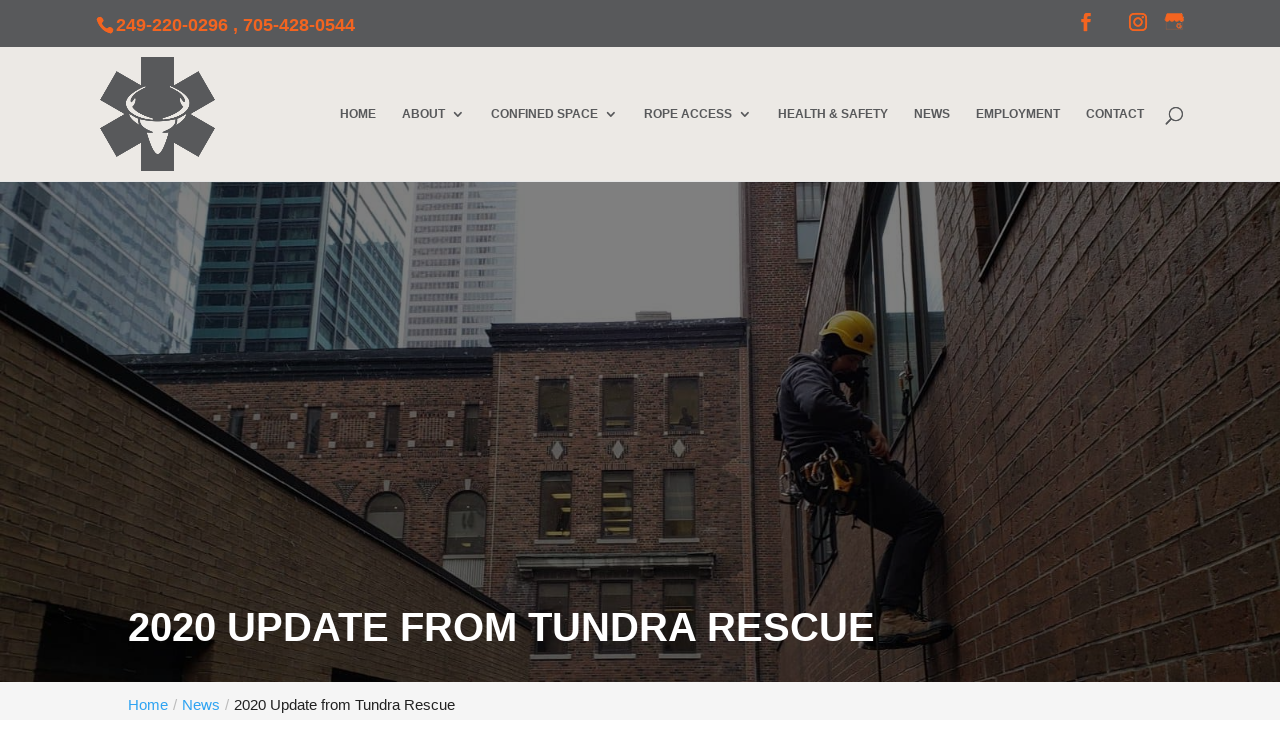

--- FILE ---
content_type: text/html; charset=utf-8
request_url: https://www.google.com/recaptcha/api2/anchor?ar=1&k=6Le17MoUAAAAAKk7ME-MJd03brbOkPgx-XAy4PV-&co=aHR0cHM6Ly90dW5kcmFyZXNjdWUuY29tOjQ0Mw..&hl=en&v=PoyoqOPhxBO7pBk68S4YbpHZ&theme=light&size=normal&anchor-ms=20000&execute-ms=30000&cb=s0afnppakl6p
body_size: 49325
content:
<!DOCTYPE HTML><html dir="ltr" lang="en"><head><meta http-equiv="Content-Type" content="text/html; charset=UTF-8">
<meta http-equiv="X-UA-Compatible" content="IE=edge">
<title>reCAPTCHA</title>
<style type="text/css">
/* cyrillic-ext */
@font-face {
  font-family: 'Roboto';
  font-style: normal;
  font-weight: 400;
  font-stretch: 100%;
  src: url(//fonts.gstatic.com/s/roboto/v48/KFO7CnqEu92Fr1ME7kSn66aGLdTylUAMa3GUBHMdazTgWw.woff2) format('woff2');
  unicode-range: U+0460-052F, U+1C80-1C8A, U+20B4, U+2DE0-2DFF, U+A640-A69F, U+FE2E-FE2F;
}
/* cyrillic */
@font-face {
  font-family: 'Roboto';
  font-style: normal;
  font-weight: 400;
  font-stretch: 100%;
  src: url(//fonts.gstatic.com/s/roboto/v48/KFO7CnqEu92Fr1ME7kSn66aGLdTylUAMa3iUBHMdazTgWw.woff2) format('woff2');
  unicode-range: U+0301, U+0400-045F, U+0490-0491, U+04B0-04B1, U+2116;
}
/* greek-ext */
@font-face {
  font-family: 'Roboto';
  font-style: normal;
  font-weight: 400;
  font-stretch: 100%;
  src: url(//fonts.gstatic.com/s/roboto/v48/KFO7CnqEu92Fr1ME7kSn66aGLdTylUAMa3CUBHMdazTgWw.woff2) format('woff2');
  unicode-range: U+1F00-1FFF;
}
/* greek */
@font-face {
  font-family: 'Roboto';
  font-style: normal;
  font-weight: 400;
  font-stretch: 100%;
  src: url(//fonts.gstatic.com/s/roboto/v48/KFO7CnqEu92Fr1ME7kSn66aGLdTylUAMa3-UBHMdazTgWw.woff2) format('woff2');
  unicode-range: U+0370-0377, U+037A-037F, U+0384-038A, U+038C, U+038E-03A1, U+03A3-03FF;
}
/* math */
@font-face {
  font-family: 'Roboto';
  font-style: normal;
  font-weight: 400;
  font-stretch: 100%;
  src: url(//fonts.gstatic.com/s/roboto/v48/KFO7CnqEu92Fr1ME7kSn66aGLdTylUAMawCUBHMdazTgWw.woff2) format('woff2');
  unicode-range: U+0302-0303, U+0305, U+0307-0308, U+0310, U+0312, U+0315, U+031A, U+0326-0327, U+032C, U+032F-0330, U+0332-0333, U+0338, U+033A, U+0346, U+034D, U+0391-03A1, U+03A3-03A9, U+03B1-03C9, U+03D1, U+03D5-03D6, U+03F0-03F1, U+03F4-03F5, U+2016-2017, U+2034-2038, U+203C, U+2040, U+2043, U+2047, U+2050, U+2057, U+205F, U+2070-2071, U+2074-208E, U+2090-209C, U+20D0-20DC, U+20E1, U+20E5-20EF, U+2100-2112, U+2114-2115, U+2117-2121, U+2123-214F, U+2190, U+2192, U+2194-21AE, U+21B0-21E5, U+21F1-21F2, U+21F4-2211, U+2213-2214, U+2216-22FF, U+2308-230B, U+2310, U+2319, U+231C-2321, U+2336-237A, U+237C, U+2395, U+239B-23B7, U+23D0, U+23DC-23E1, U+2474-2475, U+25AF, U+25B3, U+25B7, U+25BD, U+25C1, U+25CA, U+25CC, U+25FB, U+266D-266F, U+27C0-27FF, U+2900-2AFF, U+2B0E-2B11, U+2B30-2B4C, U+2BFE, U+3030, U+FF5B, U+FF5D, U+1D400-1D7FF, U+1EE00-1EEFF;
}
/* symbols */
@font-face {
  font-family: 'Roboto';
  font-style: normal;
  font-weight: 400;
  font-stretch: 100%;
  src: url(//fonts.gstatic.com/s/roboto/v48/KFO7CnqEu92Fr1ME7kSn66aGLdTylUAMaxKUBHMdazTgWw.woff2) format('woff2');
  unicode-range: U+0001-000C, U+000E-001F, U+007F-009F, U+20DD-20E0, U+20E2-20E4, U+2150-218F, U+2190, U+2192, U+2194-2199, U+21AF, U+21E6-21F0, U+21F3, U+2218-2219, U+2299, U+22C4-22C6, U+2300-243F, U+2440-244A, U+2460-24FF, U+25A0-27BF, U+2800-28FF, U+2921-2922, U+2981, U+29BF, U+29EB, U+2B00-2BFF, U+4DC0-4DFF, U+FFF9-FFFB, U+10140-1018E, U+10190-1019C, U+101A0, U+101D0-101FD, U+102E0-102FB, U+10E60-10E7E, U+1D2C0-1D2D3, U+1D2E0-1D37F, U+1F000-1F0FF, U+1F100-1F1AD, U+1F1E6-1F1FF, U+1F30D-1F30F, U+1F315, U+1F31C, U+1F31E, U+1F320-1F32C, U+1F336, U+1F378, U+1F37D, U+1F382, U+1F393-1F39F, U+1F3A7-1F3A8, U+1F3AC-1F3AF, U+1F3C2, U+1F3C4-1F3C6, U+1F3CA-1F3CE, U+1F3D4-1F3E0, U+1F3ED, U+1F3F1-1F3F3, U+1F3F5-1F3F7, U+1F408, U+1F415, U+1F41F, U+1F426, U+1F43F, U+1F441-1F442, U+1F444, U+1F446-1F449, U+1F44C-1F44E, U+1F453, U+1F46A, U+1F47D, U+1F4A3, U+1F4B0, U+1F4B3, U+1F4B9, U+1F4BB, U+1F4BF, U+1F4C8-1F4CB, U+1F4D6, U+1F4DA, U+1F4DF, U+1F4E3-1F4E6, U+1F4EA-1F4ED, U+1F4F7, U+1F4F9-1F4FB, U+1F4FD-1F4FE, U+1F503, U+1F507-1F50B, U+1F50D, U+1F512-1F513, U+1F53E-1F54A, U+1F54F-1F5FA, U+1F610, U+1F650-1F67F, U+1F687, U+1F68D, U+1F691, U+1F694, U+1F698, U+1F6AD, U+1F6B2, U+1F6B9-1F6BA, U+1F6BC, U+1F6C6-1F6CF, U+1F6D3-1F6D7, U+1F6E0-1F6EA, U+1F6F0-1F6F3, U+1F6F7-1F6FC, U+1F700-1F7FF, U+1F800-1F80B, U+1F810-1F847, U+1F850-1F859, U+1F860-1F887, U+1F890-1F8AD, U+1F8B0-1F8BB, U+1F8C0-1F8C1, U+1F900-1F90B, U+1F93B, U+1F946, U+1F984, U+1F996, U+1F9E9, U+1FA00-1FA6F, U+1FA70-1FA7C, U+1FA80-1FA89, U+1FA8F-1FAC6, U+1FACE-1FADC, U+1FADF-1FAE9, U+1FAF0-1FAF8, U+1FB00-1FBFF;
}
/* vietnamese */
@font-face {
  font-family: 'Roboto';
  font-style: normal;
  font-weight: 400;
  font-stretch: 100%;
  src: url(//fonts.gstatic.com/s/roboto/v48/KFO7CnqEu92Fr1ME7kSn66aGLdTylUAMa3OUBHMdazTgWw.woff2) format('woff2');
  unicode-range: U+0102-0103, U+0110-0111, U+0128-0129, U+0168-0169, U+01A0-01A1, U+01AF-01B0, U+0300-0301, U+0303-0304, U+0308-0309, U+0323, U+0329, U+1EA0-1EF9, U+20AB;
}
/* latin-ext */
@font-face {
  font-family: 'Roboto';
  font-style: normal;
  font-weight: 400;
  font-stretch: 100%;
  src: url(//fonts.gstatic.com/s/roboto/v48/KFO7CnqEu92Fr1ME7kSn66aGLdTylUAMa3KUBHMdazTgWw.woff2) format('woff2');
  unicode-range: U+0100-02BA, U+02BD-02C5, U+02C7-02CC, U+02CE-02D7, U+02DD-02FF, U+0304, U+0308, U+0329, U+1D00-1DBF, U+1E00-1E9F, U+1EF2-1EFF, U+2020, U+20A0-20AB, U+20AD-20C0, U+2113, U+2C60-2C7F, U+A720-A7FF;
}
/* latin */
@font-face {
  font-family: 'Roboto';
  font-style: normal;
  font-weight: 400;
  font-stretch: 100%;
  src: url(//fonts.gstatic.com/s/roboto/v48/KFO7CnqEu92Fr1ME7kSn66aGLdTylUAMa3yUBHMdazQ.woff2) format('woff2');
  unicode-range: U+0000-00FF, U+0131, U+0152-0153, U+02BB-02BC, U+02C6, U+02DA, U+02DC, U+0304, U+0308, U+0329, U+2000-206F, U+20AC, U+2122, U+2191, U+2193, U+2212, U+2215, U+FEFF, U+FFFD;
}
/* cyrillic-ext */
@font-face {
  font-family: 'Roboto';
  font-style: normal;
  font-weight: 500;
  font-stretch: 100%;
  src: url(//fonts.gstatic.com/s/roboto/v48/KFO7CnqEu92Fr1ME7kSn66aGLdTylUAMa3GUBHMdazTgWw.woff2) format('woff2');
  unicode-range: U+0460-052F, U+1C80-1C8A, U+20B4, U+2DE0-2DFF, U+A640-A69F, U+FE2E-FE2F;
}
/* cyrillic */
@font-face {
  font-family: 'Roboto';
  font-style: normal;
  font-weight: 500;
  font-stretch: 100%;
  src: url(//fonts.gstatic.com/s/roboto/v48/KFO7CnqEu92Fr1ME7kSn66aGLdTylUAMa3iUBHMdazTgWw.woff2) format('woff2');
  unicode-range: U+0301, U+0400-045F, U+0490-0491, U+04B0-04B1, U+2116;
}
/* greek-ext */
@font-face {
  font-family: 'Roboto';
  font-style: normal;
  font-weight: 500;
  font-stretch: 100%;
  src: url(//fonts.gstatic.com/s/roboto/v48/KFO7CnqEu92Fr1ME7kSn66aGLdTylUAMa3CUBHMdazTgWw.woff2) format('woff2');
  unicode-range: U+1F00-1FFF;
}
/* greek */
@font-face {
  font-family: 'Roboto';
  font-style: normal;
  font-weight: 500;
  font-stretch: 100%;
  src: url(//fonts.gstatic.com/s/roboto/v48/KFO7CnqEu92Fr1ME7kSn66aGLdTylUAMa3-UBHMdazTgWw.woff2) format('woff2');
  unicode-range: U+0370-0377, U+037A-037F, U+0384-038A, U+038C, U+038E-03A1, U+03A3-03FF;
}
/* math */
@font-face {
  font-family: 'Roboto';
  font-style: normal;
  font-weight: 500;
  font-stretch: 100%;
  src: url(//fonts.gstatic.com/s/roboto/v48/KFO7CnqEu92Fr1ME7kSn66aGLdTylUAMawCUBHMdazTgWw.woff2) format('woff2');
  unicode-range: U+0302-0303, U+0305, U+0307-0308, U+0310, U+0312, U+0315, U+031A, U+0326-0327, U+032C, U+032F-0330, U+0332-0333, U+0338, U+033A, U+0346, U+034D, U+0391-03A1, U+03A3-03A9, U+03B1-03C9, U+03D1, U+03D5-03D6, U+03F0-03F1, U+03F4-03F5, U+2016-2017, U+2034-2038, U+203C, U+2040, U+2043, U+2047, U+2050, U+2057, U+205F, U+2070-2071, U+2074-208E, U+2090-209C, U+20D0-20DC, U+20E1, U+20E5-20EF, U+2100-2112, U+2114-2115, U+2117-2121, U+2123-214F, U+2190, U+2192, U+2194-21AE, U+21B0-21E5, U+21F1-21F2, U+21F4-2211, U+2213-2214, U+2216-22FF, U+2308-230B, U+2310, U+2319, U+231C-2321, U+2336-237A, U+237C, U+2395, U+239B-23B7, U+23D0, U+23DC-23E1, U+2474-2475, U+25AF, U+25B3, U+25B7, U+25BD, U+25C1, U+25CA, U+25CC, U+25FB, U+266D-266F, U+27C0-27FF, U+2900-2AFF, U+2B0E-2B11, U+2B30-2B4C, U+2BFE, U+3030, U+FF5B, U+FF5D, U+1D400-1D7FF, U+1EE00-1EEFF;
}
/* symbols */
@font-face {
  font-family: 'Roboto';
  font-style: normal;
  font-weight: 500;
  font-stretch: 100%;
  src: url(//fonts.gstatic.com/s/roboto/v48/KFO7CnqEu92Fr1ME7kSn66aGLdTylUAMaxKUBHMdazTgWw.woff2) format('woff2');
  unicode-range: U+0001-000C, U+000E-001F, U+007F-009F, U+20DD-20E0, U+20E2-20E4, U+2150-218F, U+2190, U+2192, U+2194-2199, U+21AF, U+21E6-21F0, U+21F3, U+2218-2219, U+2299, U+22C4-22C6, U+2300-243F, U+2440-244A, U+2460-24FF, U+25A0-27BF, U+2800-28FF, U+2921-2922, U+2981, U+29BF, U+29EB, U+2B00-2BFF, U+4DC0-4DFF, U+FFF9-FFFB, U+10140-1018E, U+10190-1019C, U+101A0, U+101D0-101FD, U+102E0-102FB, U+10E60-10E7E, U+1D2C0-1D2D3, U+1D2E0-1D37F, U+1F000-1F0FF, U+1F100-1F1AD, U+1F1E6-1F1FF, U+1F30D-1F30F, U+1F315, U+1F31C, U+1F31E, U+1F320-1F32C, U+1F336, U+1F378, U+1F37D, U+1F382, U+1F393-1F39F, U+1F3A7-1F3A8, U+1F3AC-1F3AF, U+1F3C2, U+1F3C4-1F3C6, U+1F3CA-1F3CE, U+1F3D4-1F3E0, U+1F3ED, U+1F3F1-1F3F3, U+1F3F5-1F3F7, U+1F408, U+1F415, U+1F41F, U+1F426, U+1F43F, U+1F441-1F442, U+1F444, U+1F446-1F449, U+1F44C-1F44E, U+1F453, U+1F46A, U+1F47D, U+1F4A3, U+1F4B0, U+1F4B3, U+1F4B9, U+1F4BB, U+1F4BF, U+1F4C8-1F4CB, U+1F4D6, U+1F4DA, U+1F4DF, U+1F4E3-1F4E6, U+1F4EA-1F4ED, U+1F4F7, U+1F4F9-1F4FB, U+1F4FD-1F4FE, U+1F503, U+1F507-1F50B, U+1F50D, U+1F512-1F513, U+1F53E-1F54A, U+1F54F-1F5FA, U+1F610, U+1F650-1F67F, U+1F687, U+1F68D, U+1F691, U+1F694, U+1F698, U+1F6AD, U+1F6B2, U+1F6B9-1F6BA, U+1F6BC, U+1F6C6-1F6CF, U+1F6D3-1F6D7, U+1F6E0-1F6EA, U+1F6F0-1F6F3, U+1F6F7-1F6FC, U+1F700-1F7FF, U+1F800-1F80B, U+1F810-1F847, U+1F850-1F859, U+1F860-1F887, U+1F890-1F8AD, U+1F8B0-1F8BB, U+1F8C0-1F8C1, U+1F900-1F90B, U+1F93B, U+1F946, U+1F984, U+1F996, U+1F9E9, U+1FA00-1FA6F, U+1FA70-1FA7C, U+1FA80-1FA89, U+1FA8F-1FAC6, U+1FACE-1FADC, U+1FADF-1FAE9, U+1FAF0-1FAF8, U+1FB00-1FBFF;
}
/* vietnamese */
@font-face {
  font-family: 'Roboto';
  font-style: normal;
  font-weight: 500;
  font-stretch: 100%;
  src: url(//fonts.gstatic.com/s/roboto/v48/KFO7CnqEu92Fr1ME7kSn66aGLdTylUAMa3OUBHMdazTgWw.woff2) format('woff2');
  unicode-range: U+0102-0103, U+0110-0111, U+0128-0129, U+0168-0169, U+01A0-01A1, U+01AF-01B0, U+0300-0301, U+0303-0304, U+0308-0309, U+0323, U+0329, U+1EA0-1EF9, U+20AB;
}
/* latin-ext */
@font-face {
  font-family: 'Roboto';
  font-style: normal;
  font-weight: 500;
  font-stretch: 100%;
  src: url(//fonts.gstatic.com/s/roboto/v48/KFO7CnqEu92Fr1ME7kSn66aGLdTylUAMa3KUBHMdazTgWw.woff2) format('woff2');
  unicode-range: U+0100-02BA, U+02BD-02C5, U+02C7-02CC, U+02CE-02D7, U+02DD-02FF, U+0304, U+0308, U+0329, U+1D00-1DBF, U+1E00-1E9F, U+1EF2-1EFF, U+2020, U+20A0-20AB, U+20AD-20C0, U+2113, U+2C60-2C7F, U+A720-A7FF;
}
/* latin */
@font-face {
  font-family: 'Roboto';
  font-style: normal;
  font-weight: 500;
  font-stretch: 100%;
  src: url(//fonts.gstatic.com/s/roboto/v48/KFO7CnqEu92Fr1ME7kSn66aGLdTylUAMa3yUBHMdazQ.woff2) format('woff2');
  unicode-range: U+0000-00FF, U+0131, U+0152-0153, U+02BB-02BC, U+02C6, U+02DA, U+02DC, U+0304, U+0308, U+0329, U+2000-206F, U+20AC, U+2122, U+2191, U+2193, U+2212, U+2215, U+FEFF, U+FFFD;
}
/* cyrillic-ext */
@font-face {
  font-family: 'Roboto';
  font-style: normal;
  font-weight: 900;
  font-stretch: 100%;
  src: url(//fonts.gstatic.com/s/roboto/v48/KFO7CnqEu92Fr1ME7kSn66aGLdTylUAMa3GUBHMdazTgWw.woff2) format('woff2');
  unicode-range: U+0460-052F, U+1C80-1C8A, U+20B4, U+2DE0-2DFF, U+A640-A69F, U+FE2E-FE2F;
}
/* cyrillic */
@font-face {
  font-family: 'Roboto';
  font-style: normal;
  font-weight: 900;
  font-stretch: 100%;
  src: url(//fonts.gstatic.com/s/roboto/v48/KFO7CnqEu92Fr1ME7kSn66aGLdTylUAMa3iUBHMdazTgWw.woff2) format('woff2');
  unicode-range: U+0301, U+0400-045F, U+0490-0491, U+04B0-04B1, U+2116;
}
/* greek-ext */
@font-face {
  font-family: 'Roboto';
  font-style: normal;
  font-weight: 900;
  font-stretch: 100%;
  src: url(//fonts.gstatic.com/s/roboto/v48/KFO7CnqEu92Fr1ME7kSn66aGLdTylUAMa3CUBHMdazTgWw.woff2) format('woff2');
  unicode-range: U+1F00-1FFF;
}
/* greek */
@font-face {
  font-family: 'Roboto';
  font-style: normal;
  font-weight: 900;
  font-stretch: 100%;
  src: url(//fonts.gstatic.com/s/roboto/v48/KFO7CnqEu92Fr1ME7kSn66aGLdTylUAMa3-UBHMdazTgWw.woff2) format('woff2');
  unicode-range: U+0370-0377, U+037A-037F, U+0384-038A, U+038C, U+038E-03A1, U+03A3-03FF;
}
/* math */
@font-face {
  font-family: 'Roboto';
  font-style: normal;
  font-weight: 900;
  font-stretch: 100%;
  src: url(//fonts.gstatic.com/s/roboto/v48/KFO7CnqEu92Fr1ME7kSn66aGLdTylUAMawCUBHMdazTgWw.woff2) format('woff2');
  unicode-range: U+0302-0303, U+0305, U+0307-0308, U+0310, U+0312, U+0315, U+031A, U+0326-0327, U+032C, U+032F-0330, U+0332-0333, U+0338, U+033A, U+0346, U+034D, U+0391-03A1, U+03A3-03A9, U+03B1-03C9, U+03D1, U+03D5-03D6, U+03F0-03F1, U+03F4-03F5, U+2016-2017, U+2034-2038, U+203C, U+2040, U+2043, U+2047, U+2050, U+2057, U+205F, U+2070-2071, U+2074-208E, U+2090-209C, U+20D0-20DC, U+20E1, U+20E5-20EF, U+2100-2112, U+2114-2115, U+2117-2121, U+2123-214F, U+2190, U+2192, U+2194-21AE, U+21B0-21E5, U+21F1-21F2, U+21F4-2211, U+2213-2214, U+2216-22FF, U+2308-230B, U+2310, U+2319, U+231C-2321, U+2336-237A, U+237C, U+2395, U+239B-23B7, U+23D0, U+23DC-23E1, U+2474-2475, U+25AF, U+25B3, U+25B7, U+25BD, U+25C1, U+25CA, U+25CC, U+25FB, U+266D-266F, U+27C0-27FF, U+2900-2AFF, U+2B0E-2B11, U+2B30-2B4C, U+2BFE, U+3030, U+FF5B, U+FF5D, U+1D400-1D7FF, U+1EE00-1EEFF;
}
/* symbols */
@font-face {
  font-family: 'Roboto';
  font-style: normal;
  font-weight: 900;
  font-stretch: 100%;
  src: url(//fonts.gstatic.com/s/roboto/v48/KFO7CnqEu92Fr1ME7kSn66aGLdTylUAMaxKUBHMdazTgWw.woff2) format('woff2');
  unicode-range: U+0001-000C, U+000E-001F, U+007F-009F, U+20DD-20E0, U+20E2-20E4, U+2150-218F, U+2190, U+2192, U+2194-2199, U+21AF, U+21E6-21F0, U+21F3, U+2218-2219, U+2299, U+22C4-22C6, U+2300-243F, U+2440-244A, U+2460-24FF, U+25A0-27BF, U+2800-28FF, U+2921-2922, U+2981, U+29BF, U+29EB, U+2B00-2BFF, U+4DC0-4DFF, U+FFF9-FFFB, U+10140-1018E, U+10190-1019C, U+101A0, U+101D0-101FD, U+102E0-102FB, U+10E60-10E7E, U+1D2C0-1D2D3, U+1D2E0-1D37F, U+1F000-1F0FF, U+1F100-1F1AD, U+1F1E6-1F1FF, U+1F30D-1F30F, U+1F315, U+1F31C, U+1F31E, U+1F320-1F32C, U+1F336, U+1F378, U+1F37D, U+1F382, U+1F393-1F39F, U+1F3A7-1F3A8, U+1F3AC-1F3AF, U+1F3C2, U+1F3C4-1F3C6, U+1F3CA-1F3CE, U+1F3D4-1F3E0, U+1F3ED, U+1F3F1-1F3F3, U+1F3F5-1F3F7, U+1F408, U+1F415, U+1F41F, U+1F426, U+1F43F, U+1F441-1F442, U+1F444, U+1F446-1F449, U+1F44C-1F44E, U+1F453, U+1F46A, U+1F47D, U+1F4A3, U+1F4B0, U+1F4B3, U+1F4B9, U+1F4BB, U+1F4BF, U+1F4C8-1F4CB, U+1F4D6, U+1F4DA, U+1F4DF, U+1F4E3-1F4E6, U+1F4EA-1F4ED, U+1F4F7, U+1F4F9-1F4FB, U+1F4FD-1F4FE, U+1F503, U+1F507-1F50B, U+1F50D, U+1F512-1F513, U+1F53E-1F54A, U+1F54F-1F5FA, U+1F610, U+1F650-1F67F, U+1F687, U+1F68D, U+1F691, U+1F694, U+1F698, U+1F6AD, U+1F6B2, U+1F6B9-1F6BA, U+1F6BC, U+1F6C6-1F6CF, U+1F6D3-1F6D7, U+1F6E0-1F6EA, U+1F6F0-1F6F3, U+1F6F7-1F6FC, U+1F700-1F7FF, U+1F800-1F80B, U+1F810-1F847, U+1F850-1F859, U+1F860-1F887, U+1F890-1F8AD, U+1F8B0-1F8BB, U+1F8C0-1F8C1, U+1F900-1F90B, U+1F93B, U+1F946, U+1F984, U+1F996, U+1F9E9, U+1FA00-1FA6F, U+1FA70-1FA7C, U+1FA80-1FA89, U+1FA8F-1FAC6, U+1FACE-1FADC, U+1FADF-1FAE9, U+1FAF0-1FAF8, U+1FB00-1FBFF;
}
/* vietnamese */
@font-face {
  font-family: 'Roboto';
  font-style: normal;
  font-weight: 900;
  font-stretch: 100%;
  src: url(//fonts.gstatic.com/s/roboto/v48/KFO7CnqEu92Fr1ME7kSn66aGLdTylUAMa3OUBHMdazTgWw.woff2) format('woff2');
  unicode-range: U+0102-0103, U+0110-0111, U+0128-0129, U+0168-0169, U+01A0-01A1, U+01AF-01B0, U+0300-0301, U+0303-0304, U+0308-0309, U+0323, U+0329, U+1EA0-1EF9, U+20AB;
}
/* latin-ext */
@font-face {
  font-family: 'Roboto';
  font-style: normal;
  font-weight: 900;
  font-stretch: 100%;
  src: url(//fonts.gstatic.com/s/roboto/v48/KFO7CnqEu92Fr1ME7kSn66aGLdTylUAMa3KUBHMdazTgWw.woff2) format('woff2');
  unicode-range: U+0100-02BA, U+02BD-02C5, U+02C7-02CC, U+02CE-02D7, U+02DD-02FF, U+0304, U+0308, U+0329, U+1D00-1DBF, U+1E00-1E9F, U+1EF2-1EFF, U+2020, U+20A0-20AB, U+20AD-20C0, U+2113, U+2C60-2C7F, U+A720-A7FF;
}
/* latin */
@font-face {
  font-family: 'Roboto';
  font-style: normal;
  font-weight: 900;
  font-stretch: 100%;
  src: url(//fonts.gstatic.com/s/roboto/v48/KFO7CnqEu92Fr1ME7kSn66aGLdTylUAMa3yUBHMdazQ.woff2) format('woff2');
  unicode-range: U+0000-00FF, U+0131, U+0152-0153, U+02BB-02BC, U+02C6, U+02DA, U+02DC, U+0304, U+0308, U+0329, U+2000-206F, U+20AC, U+2122, U+2191, U+2193, U+2212, U+2215, U+FEFF, U+FFFD;
}

</style>
<link rel="stylesheet" type="text/css" href="https://www.gstatic.com/recaptcha/releases/PoyoqOPhxBO7pBk68S4YbpHZ/styles__ltr.css">
<script nonce="CalYCLyrMLquQOXyqsNXLQ" type="text/javascript">window['__recaptcha_api'] = 'https://www.google.com/recaptcha/api2/';</script>
<script type="text/javascript" src="https://www.gstatic.com/recaptcha/releases/PoyoqOPhxBO7pBk68S4YbpHZ/recaptcha__en.js" nonce="CalYCLyrMLquQOXyqsNXLQ">
      
    </script></head>
<body><div id="rc-anchor-alert" class="rc-anchor-alert"></div>
<input type="hidden" id="recaptcha-token" value="[base64]">
<script type="text/javascript" nonce="CalYCLyrMLquQOXyqsNXLQ">
      recaptcha.anchor.Main.init("[\x22ainput\x22,[\x22bgdata\x22,\x22\x22,\[base64]/[base64]/[base64]/bmV3IHJbeF0oY1swXSk6RT09Mj9uZXcgclt4XShjWzBdLGNbMV0pOkU9PTM/bmV3IHJbeF0oY1swXSxjWzFdLGNbMl0pOkU9PTQ/[base64]/[base64]/[base64]/[base64]/[base64]/[base64]/[base64]/[base64]\x22,\[base64]\\u003d\x22,\x22HTfCssO9w5lawrnCjXAJZRTCjHPDjMKmw77Cj8KlGMK5w5BwFMONw5bCkcO8fQXDll3Cl2xKwpvDuTbCpMKvOR1fKXDCj8OCSMKBRhjCkibCnMOxwpMAwp/CswPDi3htw6HDn3fCoDjDjMOdTsKfwobDtkcYF3/[base64]/Cu8KTQsOQfMKuwr1yZEXChzZtKsKWUMOHEMKcwqYQJF3CncO8Q8KCw6PDp8OVwrEHOwFQw73CisKPH8O/[base64]/CnFvCjlx2HCB5KGB5a8KzESN/w5HDuMKrDT8VD8OmMi5/wrvDssOMwoh7w5TDrk/DpjzClcK3HH3DhG4nDGZoDUg/w5Mgw4zCoFjCjcO1wr/ChmsRwq7Ck0EXw77CnxE/LjPCjH7DscKsw5Eyw47CusOdw6fDrsKxw71nTycHPsKBAEAsw53CpsOYK8OHA8OCBMK7w6XCnzQvAcOgbcO4wpVMw5rDkw7DqRLDtMKZw6/[base64]/CgsKxw4TDt8OvSiDDv3zCh3XDhC7CjcK8SsKyFMO9wq5MFcKMw4RUbcK9wpMhdcOnw6lEYXpGWHrCuMOyKQLChC3DqXbDljrDvlRhEcKPPSE7w7jDisKRw6dhwrF/PsOfexjDkRjCuMKSw6tjYVXDusORwrIkR8O3wqXDrsKUSsONwqfCsQYHwqTCkmB2B8O6wq/Ck8O/F8KuBsOPw6IRfcKsw7BkJsOEwrvDoWLCtMKoEHLDpcKaX8O4HsO3w7PDhcOjcDzDlcOOwrbCksO2IsKWwpDDpcOvw7lRw4o4JS02w71DYAI4djDDgE/CksOtHcOMSsOhw6MjMsORRcK7w6wwwo/CqsKiw5/DpQTDgsOdVcK7ezpjVjfDh8OmJsKXw73DicK4wqNNw7PDuRAhAH3CsxAwfQsQMl80w7E6C8Khwq50ACrCgD/DvsOvwrZVwppCNsKTBVPDtAIOLsK/bStuw6LCn8O4QcKsdVB2w5srAFvCmMONMwbDhCRBw7bCn8K3w5wSw6vCk8KyesOBQmbDuXXCkMOCw5/[base64]/Cjy3DjcKLVzXDg8OEw4zCgsKWw63Csk0dTTQ/w4sEw6/DkMKZwpVWJsOEw5PCnV19wo3DjWjDqTvDj8O7w6YvwrYEbGRrw7VmGsKWwr8NYWLCpSbCpmtww7JPwpJ+D0rDvy3DucKTwpg5d8OawqjCscOKcSUFw6JudUIzw7MMMMKMw54lwpggwoRxdMKZKsKvwqVAUCRRK3bCrzRfLWjDlcKfPsOkOcKNDsOBHTUbwp8/fgHCmmvCkMOtwqvCl8O/wrBHHEbDnsOwJHTDnBVaFUZYfMKtBsKXcsKfw5TCsxzCh8OZwoDDj1gNBhd5w6bDqMKKcsOZaMKxw7AgwpvCqcKtXMK4wpkFw5HDgggyHT05w6PDkFEnP8O/w6BIwrjDp8O+dh1fJ8KwFQDCjmLDmsOHJsKJHhnCj8OswpLDozHCi8KVaTE1w7NYYxfCt2g3woBSHcKYwrBaAcOTTR/[base64]/[base64]/wrrCn8K2w5ZnwrNlwqTCulgEw7LDjX8ew7LDt8Knwqp8w6XCohA/wrLDi2/[base64]/TMOmViLCncORf8OgdMKrwr1Cw5vCkVHDscK9U8OuPsO+w7l1c8ODw4xfwovDmMKacGw/R8Khw45DaMKjd0fDg8OWwp5oScOlw63CqRjCkScyw6EqwrZabsKra8KAGTrChm1mf8O/[base64]/DncOOPcOEwqlEwqDDl8Kxw7vCpTlccsK+L8O9w7fCtsOnPi5oOATDkUkLwp/DnF5Ow7LCjUnCoVtzw6IzLWDCtsOrwoYEwrnDqFVFTMKAHMKvMcKgbSF2FsKxUsO1wpdNAwfCkn3DjsOUGEBhZFxtwoxMD8Kmw5Rbw6HCtG9Iw4zDlXfDo8ONwpfDvg7Dlx/DrzNiwpDDjxpxdMKQAAfCqx3DsMKCw5A0GyhJw64QOsKTU8KSBGwQFwbCtlXCr8KoJcK/DsO5WHnCicKNb8O/[base64]/ChzXDrHpwZhQFBn/[base64]/YcObMsObXyN1w4fCii0awozDkhbCqcOywq48QMOiw79cQ8O8MsOMw40Nwp3Dh8OQekrDlcKNw7fCisOawqbCmsKUbCIVw7gHCHvDqMK+wpTCpsOww4DDmsO3wovDhS7DhEQUwprDkcKKJiFFWQ3DiRhRwpbCjcKNwobDsnLCvMK1w6xOw4/Ci8Kew6dHZMOCw5vCjhTDqxzDmXdRdjHCiWMicSktw6VrdcOlfyEfZy7Dm8OAw49fw452w7vDhw7Dq1zDjMK6w6fDrsKvw585FcOLWsO1CXV4D8Kbw7zCuyZ7NFTDl8KcUlHCs8KUw7Egw57CsArCjXHCpW3ClErCncOhSMKgDsKVEMOiWsK/Pl8Ew6tTwqNxW8OuDcOMKAw5wrLCicOFwqTDmj9cw7wjw63CkMKwwrgCEMOxw4vCkDDClVrDtMKEw69xasKvwqgtw77DrMKywqvCiDLCoSI/[base64]/DmsKmGyLDmwIswpFZEcKYwpnDun9cw5tnBcO5S2R/SkpnwpPDuhMGJcOyRcK8DUU4cURFN8OHw6/Dn8KkQMKUAQpEGlfCjgk6XjHCpcK+wo/[base64]/P8O7LsKXwq7Ci8K0w5FBw4PDl8Klwo9zXcKUbMO6DcOlwq/CggTCvcO1Kj7DtFnCsRY3wrPCkcOuJ8KkwpIxwqAYJlVJwq9GKcKyw65OGUN1w4Imw6LDih7CscKSF2EHw7jCiixOCcOCwqfDksOww6bCuDrDhMOPXypvw6rDlEhTHcOwwo5YwrDChMOUw4VTw45zwrfCrklBRiXClMKoLjFKw6/CisKqO15QwoPCtE7CoCobdjLClG14EwXCo3HDmSANGmnCqcK/w5DDgDfDu3ASKcOrwoEXC8Obw5cRw5PCgsOtBw9ewqvCm0HCmSfCkGTCiwMHRcOTKsOtwpk9woLDqE9twqbCjMKEw4TCuiPCqlETZRjCusOew5Y3JmVsAMKGw6rDhjHDkXZ5JALDuMK4w4PDl8OKSsOSwrTCiiUKwoNkaCRwJT7DisK1VsKGw70Hw7HDlz/[base64]/Ck8OLwpRNMSt/[base64]/[base64]/[base64]/w4DCq1Q3V8OneyrCrDpJw7ZATStVwrbCpFRzw6rCv8O9w5UQXsK8wqnDt8K4AsKXwpXDlsOCwoXCvjXCsXpRR03DnMO5IG1JwpPDocK9wppBw6nDtMOPw7DCikkQSWUewpUHwpjCmEApw4g8w6wlw7jDlsOHYcKIbsOCwq/CtMKWwqPCkn17w67Co8OQW18FCsKFHhbDkBvCrR7CosKiUcKvw5nDrcOgdWTCocOjw5l+PMKZw6PDl0HDsMKINXbDs0/CqxzDkk3DksOGw7p+w4jCpDjCu0oVw6Ujw4R+E8KrQMKcw4hKwq5cwovCsWrCrjMzw4TCpHrCnF3CjxAkwrXCrMOlw6BxCCHDmSHCisO4w7IFw6bDrsKVwqHCuUjCmMOKwqHCssOhw5k+MzPCrFzDjQY/[base64]/w7vCnkbDtsOBJkjCk8O6DMO1w7U0H0nCiV4IYVbDvMKQbsOUwo4+w41JHTE+w7/CoMKeIsKtwqNYwq3CjMKQTsKkeB4qwqAETMKIw6rCpS/[base64]/[base64]/Dr0AmwqHCmjVMwrbDhh/DssOmw5BGwozDpcKAw4Z8wrElwolswrgbB8KxV8OYC2nDncKAN34gZ8K7w64Kw5TDjUPCnkRxw73Cg8O7wrxrLcO3KV3DncOFK8OAcSDCtUbDlsKxVAZDGD/Dg8O7QEvDmMO4wqfDhkjCn0PDlcKBwpBULXsmUsOCfXBDw5wqw5Y2VsK0w5F0Tl7Ds8KFw5/Dq8K+YsOcw4NtdhbCk3/CncK+bMOcw4rDh8KGwpPCqcOjwrnCm21wwpggZ2TChTV+YD/CjzXDrcK9w6LDrTA6wpRjwoAJwpQ7YcKzZcOpExvDpMK+w4BKKRwBQcObLmMSZ8ONwqxNQ8O2P8OjW8KTWCPDoEtcMcKfw6lkwo/DusOkwrfDl8KjfCU2wo5hIsOzwpnDvcKSNcKII8OVw6Rfw78QwrDCpFjCoMOpGGEDVlzDp37CiVMuclxuW3fDlwvDoVDDo8OFcyA+WsKpwoHDnlfDnD/Do8KLwrHCvsKawqNKw5F+HnrDpUbChB/[base64]/Do8OFbcOUwqUxbXZ+GMKSXcKnwo5pCcOEw4zCh0ADG1zCqg8Lw7Uiwq/CngvDm2lowrdNwrrDh3bCi8KNccKAwpjCpCJkwpvDkH49XMOnQx0ww4lvw7Iww7JnwrVnV8OnA8ORdMOSPsOkDsOUwrbDrWPCvwvCk8KLw5vCusKCaXfClzUawrbDn8O2wqvCssOYTwVPw519wrzDhmkGXsOBwpvCgA0kw48Pw6kaFsO6wqnDlT0mY0hAOMKjLcO/wooyN8OSY1zDhMKiA8OXNsOpwrkTTcO6eMKiw4dJQz3CnDjCmzN9w5NadX/DjcKaY8K1wqo2X8Kee8KkFHTCrcKLZMOWw6bCmcKBaVhHwoVhw7TDtzISw6vDmANQwpDCisKfAnFoExYudMOfH03CsRhGfB5FPiPClwHCrMO0N0MMw6xINMOkDcKTUcOpwqNzwpHDlVpXHB/CvVFxQjxVw4JjMHbCjsOyc1DCtmUQwpIMLCAHw6nDkMOkw7vCuMOFw75Tw5DCriZCwqbDksO7w6bCl8OTRAN7IcOgYQPDgsKJb8ODLS/ClAwOw6HDu8O+w5rDk8KVw74gUMOiLBjDisOuw4EBw4vDrULDnsKcWsOlDMKeVcKUVBgNw5Z2WMOMB2/CicKdQCzCoz/Dnj4qTsOFw5IRwpFxw5BPw5tIw41qw4B8c1Fiwq5Ow6xVRUnCq8KdCcKFKsKdL8OSE8Ove1/CpTIgwosTWgHCuMK+ClcJGcKqZz/[base64]/CpMOMwrnCgsOiw4fCjVgZMcKew4YvbC3CvsOVwr4pYBhrw6TCn8KCCMOvw61fZiTDpsKlwqsVwrRUQsKow4bDu8O4wpHDj8OgJFPDgXtTHA/[base64]/DscKxGi4GKsOWLS3DrsKvwppfw6TDl8ODGsOmwqXCksO8w7oFasKUwpUSWwDCii9ZJsOgw5DDncOuwogSAn/Cvy3DrcOQAgzDoQ0pXcKDZjrDssOkDMKHOsOYwqlfY8Ofw7TCjsOrwrXDsAN6KAvDjwUyw411wp4lYcKlwqHCg8Kmw6J6w6jCjSAfw67DmcKkw7DDlj8XwoZxwrVPF8KLw7rComTCowXCmcOLfcKlwp/DpcKlPsKiwo/ChcOwwrcEw5N3TnTDncKLPyZQwrLDjMOQwq3DtMK8wrRIwqzDm8ODwr8Iw6fChsKxwrnCv8OdRhcYajTDhcK4QsKqUQbDky8kHWLCrwRIw5zChC/CiMKVwoMkwro+SUZ6e8O7w5MhGFRawrDClh0mw5LCn8OcTjsiwoISwo7DncOeIMK/w6DDslFaw43ChcOFJEvCoMKOw7LCtwgJCWxUw6cuPcK8UnzCoQjDl8O9JsKqU8K/wq3DsQfDrsOIMcKLwrvDp8K0GMOYwq1Bw7zDojF/[base64]/w6vCtBgoLRbCvXRDfsK/w57Ch1hLCsKFVFIdT8OFaS4kw6fCp8KJJADDg8O+wq/[base64]/CvwLDh8OFQGrCmh3DuMO3wpbCmsKibMKkRcKhBcKDH8Otw6jCtsOWwovCpEMiMzw+TG4Ta8KiBMO/w5bDscOow4BnworDtkoVG8KJDwJ1I8OJelVOw7IVwqB8KsKoQsKoKMK3K8KYRcKKwopUS1fCrsOGw4kNWcK4woNHw5vCvEXCmsOowpHCisK7w47Cn8Ofw7sXwpZeIcOdwoBBVELDvsONCMOVwr4EwpbCu1/CgMKHw6PDlAbDvsKrQBcyw4fDvw0nBjx1SzVPNBxDw43ChXlLGMO/Z8KRFyI3YMKbw6DDqRVEJ3TDnFpPS1dyA1vDnSXCizLCrFnCi8OgK8KXEsKLNMKNBcOedDocHxNWUsKYLiE+w5DCoMK2QMK/woQtw619w4zCm8Obwrhqw4/[base64]/DhsOwRsOewoDCgcObHMKxwpXDmMOzacOPwoFODMKMwrrCpcOrZ8O+NsOsCgPDsX4Nw7ouwrDCscOdHMOQw6LDu1YewqLCrMOnw49+egXDmcOkc8KcwoDCnlvCiUMxwrckwocAw7F7fkfCvEsJwoTCjcOVcsKQNnbCh8OqwosMw7fDvQRuwrNcHjLDpC/CvGI/[base64]/DnMKNw5TCo8K/Gi9mw6nDrsK5EWPCicOPwr3DjsO4w4XCk8O2w7syw4vDlcKNeMOKWMOcHxbCiXnCjcOhbhXCg8KMwqPDrcOnC2E2GUMow55lwrtJw4xmw4BFCBDCuXbDrWDClUEjCMONLCtgwqojwoXCjgLCtcKvw7NgZsKGEiTDtybCsMKgeWrDk2/CmRMQfcOyXyIWAmLCi8Orw6M6w7ATfcKwwoDCkDjDoMKHw40BwqjDr2HDljNgXA7CtQwnFsKjaMKaJcKWL8OxYMKMF0bDnMKXYsKrw7XDscOhFcKPw4dEPl/ChSHDkQrCmsOrw493ERLCmmzDmgBow4hmw7dRw4dfck12wpozccO7w6dcwqZQHFjCqcOuw5rDqcOEwrg7SwzCiRIbF8OMf8OywpEvwp/Cr8O/OcOBwpTCt3DDoQbCghnCkWDDlcKhW1TDuBJNHnTCg8ODwrvDocKVwr3CncO6w5/DnURiOSJnwrPDnS9YcS0UAUsUc8KLwonClw5XwrPDjXc0woFJT8OOQ8OfwpDDpsOgRFzCvMK7IWdHwp/CjMO6AgEfw4tpUMO/wpPDtcOLw6c1w5JIw6zCmMKWR8OTJXsAOMOqwqUBwp/ClMK7QMOrwqLDsQLDhsKJQsK+bcKUw6t9w7HCmjZwwpfDqsKRw5/[base64]/DvlbCsMOhw57CuT3DpMKWbsOWRSXDoMOHWMK2F3hJV8K2Y8Opw6nDi8KTLsKTw7DDhMKpbsKDw4JVw5XCjMKUw4duSnnDlcKowpBYXcOuemrDncKoEyLCtlx2UsOKRHTDkjUVBMOKLsOmcMKIclQ+GzhCw7/Cl3YBwpINAMOMw6fCs8OXw5duw7w+wofCk8KHBsOQw5pnQBnDo8O9AsOHwpYPw5Ahw6DDlMOGwr8UwprDl8KVw4x/w6nDmMOsw43ClsKkwqhFaHjCicKZKsOHw6fDm140w7HDhQlawq0aw5EUccKRwrMew5pIw53CqBFNwo7CkcO/QFjCnkoULXtXw4BdG8O/VShCwp5KwrnDisK+MsKyGMKiVzjDo8OpfhzCpcOtK1ISRMOiw5zDnnnDi0ExEcK3QH/ClcKYWDc4YsO5w7bCocOoE0w8wrTDthnDhMKTwoDCjsO6wo0JwqvCuygdw7pLw5hDw4InVwjCicOGwrwwwq5RIW00w7AiF8OBw4/DqQFpZMKRX8OAa8Kgw6HDocKqHsO4M8Oww5PCvXnDrEbCtDzCt8Kaw7nCqMKmYFTDsVtmT8OswoPCu0F4VQZ8YEdKWMO5wol2Fx0AH2Niw5Fsw68MwrBxCsKXw6UTLMObwpYDwr/CnsOmBFUjJ1jChAtfw5/[base64]/CqkFrwrbDq3g2w6sHwrnCrEfDiClhLUXDvcOWZEfDijMhw6vDgSDCqcOFVMO5EQZ9w6zDvnLCo1N8w73Co8OYKMOzV8OGwoTDkMKuSGlza2fCqcOMRBfDn8ObTMKndMKuSgXCiGF/woDDtD3CnAvDpBtBwpTDo8KHw43DgGpeUMO+w6EhLV4ewoVZw5IXK8OtwrkHw5AXalN9wpRbRsKww4LDkMO/wrUvbMO+w6XDi8OCwpIBCCfCg8KhTcK9QhbDmT0owqjDtyPCnyJSwo7CpcKYFMKpLi3CgMKLwqUBNcOtw4XDkzcowosZJ8KNbsOsw6XDh8O6E8KAw5RwJsODfsOlFXBuwqrDug7DihjDrzbCmVfCryAnUFkEQGtRwr7CpsO+wo1/SMKcOsKJwrzDtUTCu8KTwrF1QsKkbnEgw54Nw6tbEMO6G3A4w4cSScKWY8OaDwzCqF4jdMOrDT/DkyhKOMOVYcOowpV/F8ONXMOaQMO2w5o/eFUIdhnCikzCkhvCuX8vJ0LDoMKrwqjDssOfMjvCuiLCtcOww47DsAzDt8KRw5djVQ3CnBNEbFvCtcKkZ2BUw5rCkMKkTm0/ScKJaFHDhcKuaHvDtMKWw7F1N2EHEMOODcKAEg5Ja1jDmF3CuSUWw7bDq8KOwrFjbAHCn00GFMKMw5/DqxfCpFzCmMOZLcOxwoogQ8O0B1kIw6RhB8KYMgVEw67Dt1AJI2AHw4rDvlUvwoI4w7o/eVJTQ8Kgw74/w7JJSMKxw7oDK8ODAsKmax3DgMOlPihTw6fCmMOTXy8AFRDDicOrw5JHMjUnw7pJwqzDnMKPScOjw6kXwpPDh3/Dp8KUwoDDgcOZf8OfUsOfw6rDgMK5DMKEN8KxwozDjGPCuknCgxFNNSLDucKDwo7DkSjCksO2wo1AwrfChEwEw5HDoQg/IcKWXXzCs2bDrDnDiBrCtsK9w7sKTcKtI8OICMKtIcOrwoLCjcORw7Bgw5Y/w6J8Sm/DoEHDgMKHT8O3w6spw7jDiX7DjMOMAkA7FMKbO8KUCzbCqsONFwsYKMOZwqhUHmHDh1VVwqkkcsKsFFgow4/DvXrDpMOYwoNKP8OZw7LCkl1Iw61VXsOjPh7CnVfDtAYPdiDCsMO2w4XDvgYFTUEYEMKJwpoXw6hKwqbDsTYXOzrDkRnDkMOOGHHDlMO1w6Uaw5YswpYpwqJCRsKdbEd1ScOIwqfCm2sFw4DDjsOqwo5vbMKMeMOzw5sTwo3CpA3Dm8KOw5nCgsODw450woLDosK/ZERLw5nCpcOAw44uXsKPbAU/[base64]/wpfDgmpiw7TCkBjDmR/DoMO8wqwvfH/CmcKcVDxLwrI3woI4w5zCscKlblk9wp7CqsOvwq0ycyHDmsOZw6vDhl99w5XCksKDIycyS8O1KsOHw7/DvAvDk8O6wpnCocO+GMOSR8OmPsOawpzDtHjDjksHwrDCpHsXAWgow6MDYVJ6wqHCkG/CqsK7ScO6KMOif8OKw7bClcO7ZcKswoTCoMOdO8Opw5rDlsOYOmHCnwPDm1XDsQ5QcAM2wqLDjQvDoMOPwrrCsMOxwrZYNMKSwoY8EC56wpJ3w5lgwrDDsnIrwqLChT8OGcOfwrDCosKKbkvCqsOFLcOFMsKCNxIGSWzCqcKGUcKpwqxmw4/ChysPwqINw7PCnMKjYWBuRDEYwpvDnVvCum/CkgrDn8KeP8Khw6LDiA7Dg8KHYDDCjQZIw6QSa8KHwovDvcOpDsOCwqHCgMK1I2LChUHCshzCoSXDtgtzwoM8bMKjQMKOw4J7XMKSwrLCu8O9wqwbEg7DmcOSBEBlMsOQIcONcCHCm0PCl8OOwrQlFF3CuCVTwowGP8K0dWdZw6HCocOrC8KGwr/CsSdmD8OsfngHecKfGCTDjsK1QljDscKBwoltZsOCw67DkcKzHSANRyXCmgoFacKlMy/[base64]/CvsOswqTCocKBYjE/[base64]/f8KrwrnClgrDt1d+w4/[base64]/CoC8GEnNcKsOhdsKIH1RCw6bCtV9Mw7XDnRh4JsOXTxjDiMO4wqYrwodtwrsAw4HCvMKJwonDi0DDg05Ow5dcFcOGa0DDoMO8dcOGUQ3Dnikhw6/CuU7CrMORw4DCpnNvHTDCv8KWw51PXMOUwqtnwr7CqB/[base64]/cGHDhQbDpMKKwr3DhldDBcK1wo9xw6XDhGbDhsOQwr0ywp8Bb23DmU5/YhfDgcOhFMOxG8KPwpbDozAyJsONwocvw63Dp1Q9WsOVwr08woHDs8Klw6oYwqkDISptwpkyPi7CtMKmwoExw6/[base64]/CizM3wo/CpwZAI8Kwa8KVwrnDplNtwqcYw4HCgMKIwqDCox85wqtMw6NPw4LDvRZ2w4gaQwJHwq8+PMOIw6TDt39Jw74aAMOhwpTCoMOPwr7CoGpWT3xNOA3Cm8KhUw/DthNKd8O6A8OuwpYow7jDtsOOBllMTcKGW8OgQ8O3w7E6wprDlsOBHsKdAcOwwo5sdGpqw6V7wptQWmQpNFvDtcKFNk7DvMKAwr/Ci0/DpsKjwoPDlBc3W0Exw4PDkMKyNnshwqJeCDx/[base64]/DpG9Kwp5KXcKvcg9Awqs2w5nDisKhwqRqSxIZwoJta0bDv8KIAgkZbnVjbk59TyN5wqRvwpPCrAkqw7MMw4dGwq4Ow6IJw6Yewrw4w7/DgBDClzsYw7fDmG11FDg4Y3x5wr1CNQ0nVHXCnsO1w6XDlnrDoH/DlxjCpVIaLnlbVcOEwp/[base64]/[base64]/RyzDs8OXdsOvwqDCiSJ2QcKRw6M8RMOIw51eU8KvDMKAUDYqw7bDvMKnwrjDlks/wqMGwprCgyjCr8KLOktHw7d9w5sSH2zDs8OEXmrCqWgRw5p3wqopTMO6VB8Mw4XCs8K8GMKOw6dlw6xNXzYJfBvDoXEtAMO0R2TDgcOFSMOZSko3DcOEEsOmw4zDmhXDtcKxwrkNw6pbP1pzw4bCggw/acO7wrIBwozCo8KAKWBsw57DohA+w6zDqwtqfUXCjnPCuMOAGEMWw4TDocO1w5MEwoXDmUbCiETCj3/DgnwFcwTCusO3w7lRH8OeHUBgwq4Nw5sWw77DvzkLHMKfw7LDg8KwwqvDisKQEMKJGMOeKsO7dsO7OMKAw67CisOvRsKbYG81wpbCpsKiAcKcR8OiXyDDrRvCp8OpwpTDkMONOy1XwrPDncOfwrpxw5rChMOiwpHDhsKpOBfDqGjCr3HDl1/CqsKKEXHDiCUvAMKHwpkpFMOUTMOAw5Uaw5fDrnrDixQbw4jCgcO8w60jXcOyHzwbYcOmLkDCsh7Du8OfTgtYYsKPZAMOw6dnZm/DhXc/[base64]/csOfJkgwwqjChQN3X8KzworCrns7CxI/w7bCgsOwd8OywrDClyB6B8KyW0vCqXTCkkQYw4cqCMKycsOzw7/CohvDh1ldPMKtwqx7QMOmw7nCvsKww7hpA08mwqLCiMOWSiB4FT/CojIvaMOBNcKoelhfw4bCrB/[base64]/ClhhwqLClMK9w58CGMKNw7nCtMKjJ8K5w7TDocK5wqvDrlgxMcOhw4l0w5BrEcO8wq/[base64]/eiPDr8K8GMKyZBLDgcOIwpHDjWTCkcK7w6cZwpwyw4ENwpzDpHYLJMO3YkxQK8KWw4dZRjMEwpvCtTHCiDBBw7rDuHDDs0jDp2hbw6AjwrHDs39lK2HDlUjCrsKQw7N9w5NwH8KpwpHDiVXDh8O/wrkJw5nDi8Otw43CtADDsMO2w6QWD8K3dAvCsMKUw5xTaT5Ww7whEMOTwqrCtiXDrcKIw57ClQ/Ci8O7a0rDlkvCoSPCmydqesK1WMKzRsKkdsKcw4ZGZ8KadkFCwqpSAcKAw7rCmw8cEyVdJl8aw6jDvMKxw5oWTMOuejsJdRBcJ8KwBX8CLRllNgpdwqQ9TcOrw4cxwrrCk8O9wqN+fwJ6EMK2w6pDw6DDjcOYS8OSU8Obw6LDl8K/PUgRwrrCssKNPcKBUMKlwrDCq8O9w4VuFEMwbcO5XBV+N3sSw6vCrMKTfkh3ZFZlGMK5wrxgw6hGw5gcwqoDw7fCuWYaOMOPw7gpQ8O5wrHDpB1ow7XDmSbDrMKKQ0zCmsOSZw4Qw4Z6w5tQw7BkYMOudMOlBQLCt8OFAcONRGgHBcOYwqw/wp9CH8ObT0IbwqPCn1Q2D8KfPHXDrxHDhcOYw6vDjkptXMOGBMKvNlTDn8OUEXvCjMOnQnTClsKZbE/Ds8KoDijCvQ/DpyTCpijDnW7CsCQKwqDCvsOPc8K8w7YXw5Ngwr7CjMKTCz9xFCsdwr/DvMKEw64uwqPClULCujIFDB3ChMK3GjjDnMKLCmzDscKdZ3/DkTXDqcKXKwvCryvDksK8wplUesO5FnFYwqRvwpHCo8Osw4dSDV8+w6/[base64]/Dtx0Ew5nCrcOpw6UiwojDk8KGwqwMUsKdw5vCpB0DP8KlacK7XDNKw5IBCB3ChcOlP8Kzw4xIc8KrBCTDrV7CscOlwpbDm8KwwpFNDsKUVMKNw5/DvMK4w6NAw4zCuw/CicKKwrIqYSRIHjEIwpPCm8Oda8OYecKsOirDnhPCisKXwrYHwpVfF8OpVRY9wrnChMK3RChEcRDCkMKVEknCh2FQf8OcB8KEOy88woPDk8OjwqjDvnMsY8O6w6fCrMK5w40vw6pLw49/wqXDjcOkVsOMBsOpw7M4wrYtJcKfd2oGw7rCnhE9w7DChhwcwoHDin/CuHksw7DCtMOdwp8KPw/DnMKVwqleE8KEQ8O9w6lSIsKfHRUlLX7Dj8KrccOmPMOfEQV1e8OBFsOBHEVlNw/DucOpw5tQGsOHWwgJE20owrPChsOFb0/DnQTDpCnDnQXCvMKKwqYxIcO5wp7CijjCs8OOVE7Dl2cGXyhuFcO5QMKfBzHDh3AFw64OLHfDo8KXw6vDkMO6PQ5Zw4DCtXURRgvCqMKSwojChcO8w4bDmMKBw7fDtMORwrt6NE/Ci8K8HUAIDsOJw58Gw6PDucOXw5HDpU/[base64]/Cg2nDqT3DrmMUGcOEwoVNNcKewppawoXCnnzDtnNaw5PDm8K9wo3DkcOIHsKSwrzCk8KUw6t5T8KOKzxww7fDisOowpfCrygQBgZ8PsKdLz3ChsOWGXzDlcK0wr7CocKlwp3CvMKGUsOWwqbCo8OsUcK6A8Ksw5YFUQvCh0VcScK5w6vDlcKWc8OYQsOmw4EOF0/[base64]/DuMOcXcKNwojChybDgSU5w5LDrDlvVRJHBHnDrAF4FcO4cAPDiMOSwqJ6QCFBwp0HwowUKRHCiMK4SXdoMGs5wqXCp8O0NDLClyTDo20AF8ORCcKAwpV0worCm8OBw4PCp8OVwphrE8K/w68TN8KDw6zCsn7CocO4wobCtmdmw7zChUzClyrCpsOpeQHDgnZDwqvCpDQ+w6fDkMKIw5nDhBHCicOMw5VwwoPDmhLCjcKFI1Mjw6DCkzDDmcK7IcKvWsONOTTCm0p3e8KyV8ODPjzChMOYw5FiDHTDoGcxGsKSw6/DssOEBsOmHsK/b8KOw5vDvG3DlEjCoMKmUMO7w5FhwqPDkE1/N27CvA3CogkMZG8/w5nDp1fCosOlNBjCnsK+QMK2UsKmMlPCisK9wrHDisKoFB/Cp2LDrV8xw43CusK+w6HCm8K9wrttQxnCpMKjwpd0OsO2w67CkhXDsMK2w4fDlHJAFMOlwpMNUsK9wrTCsSdEPF7CoG1hw5TCg8KOwpYkBynClBN0wr3CnywAYm7CpHtPY8O1wr5/E8OEMCIow6nDqcO1w7HDh8K7w6LDr2jDv8O3wprCqlfDucObw6XCqsK7w494SyHCncKWw67ClMOEIh8ZAUXDucO4w74AW8O7ecOAw5ZKRMKYw5tEwrbDuMO8w4zDq8OCw47CplzDjCDCjFXDg8O7c8KEb8O0KMOWwrPDmsOxAlDChGEwwoQKwpIrw7TCvsK/wo15wqHCs1cac1wJwqYww4DDkC/Cu11fwpbCvUFcNlrDjFtuwrPCqxLDvcO2TUdNB8Onw43Cj8K4w5orOMKZwqzCuyjCug3DiHUVw5owSHI/w6xAwo4dwocGScOtZxnClcKBRQ/DiDHCqQTDpMKKdycrwqXClcOOUWTCgcKPQMK1wp4HcMOFw40tWVlTSAkmw5TCqMK2TsO8w4vCjsO3f8Oxw7x5MsOYDBLCoGHDs23Cv8KQworDmicZwogaTcKSK8KHN8KbG8KbWjXDgcOPwr47IjXDsgdgw4PCoyt/w6x8aGJXwqosw4Flw5XCnsKfPsK5WSwUw54nTMKEwq3CvsO4L0DCnHgcw5Znw4PDo8OjQW/Ci8OMVUfDs8KGwrPDs8OQw5TCo8KScsO7DUDDt8K9VcKgwpISHAPDi8OAwrA8csKnwrHChisBFMK9Y8OlwozDscKdSiPDsMKHQ8O7wrLDmwbCpETDucKPCl0ewqHDucKMf3wmwpxtwo0ZTcO0wo5Sb8KHwrPDvGjCpRIRR8KCw6bCrTtrw5DCrjo5w4JKw7M6w4ktMW/DrBXCmUzDhMOIZ8OUAMKNw6nCrcKDwocuwpfDpcKwNsOHw6ZSwoRLR3FMfkA7wobDncKRAgDCosKZWcKxKsKJBWzCmsOwwpzDrjMtez/DiMKbXsOQwq18QTHDmx1KwrfDghzDtVfDicOPUMOmdnnDgRXCtTHDsMOYw6/Cq8OLw53Dsi8Uw5HDpcK5esKZw6oIXcOmUMK1w79CMMKtwqo5YcKgw5PDjgRRAkHCisOrYDN2w5tZw5rCpcKGPcKQw6Row6zCjMOYJHccAcK4PMOnwp/Cr0LDu8KRw5TCnsKsI8O+wozCh8K/[base64]/DrMKgH8OqM8K8wqnCs8Kqwr3DtnHCs08aIMODa2XDn8KAwrJXwr3CkcODw7rCsh4GwpsGwqzCrBnDgxt9QiFFF8OPw6TDpsO8CcOQb8O4UsOjVSJbbDdjHcKVwoNJQ2LDicKuwqXDqSB1wrTCqktDd8KAHC3CisK7w4fDpMK/cidNTMKsN0LCnzUZw7rCgsK1esOYw7LDryXCtE/DhGHDrV3ChcO8w7zCpsO9w6Axw73DumHDr8OlAltBwqAiwrHDgMK3wqXCg8ODw5Z9woHDl8O8ImbChzzCt1NcScOrBcOxM1lSbyDDhFkyw5kywqvDt1cVwq4/w41GAxnDs8O/wq/DiMKTEMOMK8KJeBvCtw3CvXfDvMOSdlzCgMOFCB8jwrPChUbCrcK0wrXCkzrCrSIDwqYDF8OMRQonwqY8YAbChsKBwrx6wo0AbHDCqVhhwostwpjDt0jDvcKpw5YPNB/[base64]/[base64]/[base64]/wrQYcGl4wpvCm8OiwprDq8OObxFawqAhwrImw4fDo35yw4MIwonDvsOTHsKqw5zCuWXCvsK0MzMJeMKVw7/CuX9cRSDDgTvDnRhQwrDDsMKOOQnDhgZtP8OawqbCqxDDvMO/wp0HwoMdKF42dCNbw7LCscOUwrlNLz/DkSXDvsKzw6TDnQ7Cq8KqHSTCksKsO8KSEsKEwo/Cpw7DoMKyw4DCqh3DpMOQw5vDlsObw59lw44Eb8OYWy3CssK7wp/CgGLCsMKbwrvDvCk+B8Ocw7TDnyfCjGfChsKQNkrDgTzCsMOVZlHCp1gWdcKfwo/DvSYaXirDtMKvw5QXSlccwo7DjRTCkWd5MwZxw4PColpgfngeKE7CogNGw6jDvQ/ChAjDg8KvwoDCmnQmw7JQR8OZw7XDkMK7wqbDi1wEw5dbwovDhMKAP18FworDqcONwoLCmF/CusObPDYkwqBzExAuw4DChjNNw7lUw7wlQ8O/XWAjw7J6DMObw6gncsKpwpLDkcOfwogIw7DCo8OUAMK0w7TDusKIE8OBT8KMw7AYwp/Cgx1YDHPClhoTAhXDl8KRwovDlcOTwp3DgMO6woXCvQ5Rw7nDhsK6w7DDviRLIsOYfQUxXD3DshfDg0bCnMKKV8OnOTYeF8Oyw6JSVcOTd8OlwrYzCMKWwpLDi8Klwo0IfF0uVGMmwq/DrA0pHMKCIkjDiMOEZwzDiTLCucOxw5wvw57Dj8Obw7YJM8K/w48/wrzCgz7CpsOBwoI4TcOlQUXDpsOmSQNDwoZLWmXClsKrw63DqsO+woMuU8O3BAsqw6kPwpt2w7LDnXoJEcKgw43DnMOPw6zCgcKIw5TDi1wiw6bClsKCw4dCU8OmwoNZw5TCtCTCucKXwqTCkVQ/w5lSwqHCvS7Ct8KUwqdmc8ORwr3DosK/eg/Cjz14wrXCu3ZCdsOCwpwhZFjDrMK1A2XCuMOebMKKR8OmE8OteivCvcK4wrHCncKxw7TCnQJ7wrNewoJHwrMvb8KXw6QLHnTDl8KHXkTDuRV6G18cZgnCocKtwoDCncOSwo3CgmzChz0yNxHClkZ0TsKewoTDicKewonCpsOjWsKsZyzCgsOhw64BwpV/BsO7CcOPZcO9w6ROPjEXNsKcc8KzwrPCsHcVekzDgMKeHxJRccKXU8OjUjEGMMKowrRxw5IVTW/CgjYMworDmSoPTT5BwrbDqcKkwpA6AVDDu8KlwqsUeDB6w6Ijw5ppecK5Uw7DhMO/wonCuzE5TMOqwpEkwqgzXcKTZcO+woV+QGAnQcKkw5rCrXfCoFcPw5B2wo/[base64]/JcKxwoVQUsOMUzVrwqhTw6DDjhLDhEcpKHnCn27DhzNQwrYWwqbCiyUHw7LDgsO7wrgjEEbDhWvDtMOLEHjDlcOUwq0TM8OwwovDgTk1w7gTwrrDkcKRw5Edw452LEjDiWgjw4MiwqfDpcOHIkHCu2s9ElrCo8OhwrMxw6PCuizCgcOrw6/Co8KuOA0PwqAfwqMORcK9a8OrwpLDvcK+woXDqsO+w54qSB3CjF1CBX5kw5gnPsKTw78IwrZcw5XCo8KxN8OmWznCokLCmXHCusOKOnE6w4jDt8OQc3fDlmEywozDqcKcwq/[base64]/wp8uwoQHWsODwpbDuR5fwpMEYHpXwqtvw6dOG8K3ZcOBw4PCq8OMw7JQw6rCg8OzwqvDuMOCTCvDpwTDuxMmbzd5D2bCu8ORZ8KVfcKHF8OHP8OzOsOfJcOswozDsQAsFsKyYn4Ow5XCmR7DkcO0wrDCvQ/CuxQhw5sCwozCv2U5wpDCp8OlwrTDrWbDhirDtyTCgEgaw7XCl3wRLcOybzPDksOzBcKFw7bCqAIYR8KADkHCvlfCmB8lw5ZLw6zCqT7DhnvDmW/CrVZUXcOsMsKlIcO5WnrDhMO0wrRNw4HDnMOcwpfDo8OBwp/Cn8O3wpzCoMOsw5wLcQ1GTEvDuMKgMWV4wrAfw6MvwrjCphDCvMOTeHPCswrCvlLCk01oaS/DpSFQcxQmwrANw4ERdwfDsMOsw73DkMOpFxJzwpBHNMKxwoUIwphcY8O+w5jCmzALw4lMwqLDngBpw4xbwrLDsHTDv0fCvsKDw6rCnsK9D8ObwpHCjXwuwr8ewqlHwp8QfsO9woMTLnAuVB7Di3rDqsOAw5LCpQ3DhsKaFjPDssKkw5/[base64]/[base64]/DpcK+FEHDtgtODHTDrMKiwonCusKvfsOrIEJwwogtw6HClcK3w67DvygEJX5hMhRpw5wNwqIxw44WeMKVwoZ7wp4PwpDDnMOzR8KZJhs7RDLDusOyw5UJLMKrwqAibsOlwrMJKcO+CsKOU8ORXcKkw7/[base64]/DuE8Pw5/DqsK3wqNVTcOuLW/DrcKnDEfCvxYLw5dfwr0wHDTCunYjw5nCscK2w782w78jw7jDtWZrF8KEwrF/woNCwqFjKwbCqRvCqTtGwqDCtcKaw6fCqmYDwpxpLzjDig3DgMK8fcO3wpXDgzzCu8OIwqotwqRdwqJuEw3Co3AyDsO3wrkZDGHDp8K7woZgwql/[base64]/GF/Cs1EbSAQPwqLDv8OZJMOTKCTClMKyV8O/wrF+wpnCgSrCscK8wrHDqQrDu8OPw6HDsGDDqjXCrcO4w7jCnMOAOMOfScKnwqcsYMKwwr4Kw7TCp8KdV8OOw5vDl1NtwpHDvBYXw6RIwqXChh4uwoDDssKKw6NbMcK+bsO8VhLCrA5MU2sqG8OSesKzw65bMkfDjw/[base64]/w4HCm0pvwpQhLWgjwrLDnxDDo8KZw5kUwrB/[base64]/CmTnDlcKEYsKRwrYuK8K/BcOXw5UMYsKAwrxiAcKKwrFmBCrCicKvPsOdw6pYwrprJ8K+wpXDg8Kowp7DhsOQBAZvVlhAwqYseArCvVl6wpvCrksOXl3DqcKfKREtNl3DosOgw5JFw6fDr0fCgCvDh27DocOEbF8\\u003d\x22],null,[\x22conf\x22,null,\x226Le17MoUAAAAAKk7ME-MJd03brbOkPgx-XAy4PV-\x22,0,null,null,null,1,[21,125,63,73,95,87,41,43,42,83,102,105,109,121],[1017145,159],0,null,null,null,null,0,null,0,1,700,1,null,0,\[base64]/76lBhnEnQkZnOKMAhmv8xEZ\x22,0,0,null,null,1,null,0,0,null,null,null,0],\x22https://tundrarescue.com:443\x22,null,[1,1,1],null,null,null,0,3600,[\x22https://www.google.com/intl/en/policies/privacy/\x22,\x22https://www.google.com/intl/en/policies/terms/\x22],\x229EcSPhUrMIuJziIKICNU46oTThZjEyHPMXF+xRTW748\\u003d\x22,0,0,null,1,1769071268859,0,0,[255],null,[118],\x22RC-9d3FQg360jY_Rg\x22,null,null,null,null,null,\x220dAFcWeA5YWvSFHWrULtpwavCT8eNjFdT1tHyQtZmBAdItHGeci1ijezFwnBlOr0VsIZp2wbCjiHhj7lMDECiekeuGfh8QZ1PU3A\x22,1769154068766]");
    </script></body></html>

--- FILE ---
content_type: text/css
request_url: https://tundrarescue.com/wp-content/plugins/wj-xbrowser/dist/styles.css?ver=2.0.2
body_size: 2662
content:
.lseo-social-network svg path#FB, .lseo-social-network svg path#TW, .lseo-social-network svg path#YT, .lseo-social-network svg path#GMB, .lseo-social-network svg path#IN, .lseo-social-network svg path#LI{fill: #ffffff;}.thank-you-section .lseo-social-network svg path#FB, .thank-you-section .lseo-social-network svg path#TW, .thank-you-section .lseo-social-network svg path#YT, .thank-you-section .lseo-social-network svg path#GMB, .thank-you-section .lseo-social-network svg path#IN, .thank-you-section .lseo-social-network svg path#LI{fill: #f36420;}.banner-header {text-align: center;background: #f36420;font-size: 20px;color: #fff;padding: 20px 10px;line-height: 1.5;}.banner-header .et_pb_button {margin-top: 10px !important;}#top-header #et-info-phone, #top-header, #top-header a, #et-secondary-nav li li a, #top-header .et-social-icon a:before {font-size: 18px !important;}.slider-section .et_pb_slide_description, .slider-section .et_pb_slider_fullwidth_off .et_pb_slide_description {padding: 0;}#main-header .container, #top-header .container {width: 85%;}#page-container {padding-top: 183px !important;margin-top: -1px !important;}.contractor-logos {display: flex;}.contractor-logos img {position: relative;width: 34%;}.contractor-logos img:nth-of-type(2) {top: -4px;}.contractor-logos img:nth-of-type(3) {top: 2px;}.slider-section .et_pb_slides .et_pb_slider_container_inner {vertical-align: middle;}.slider-section .et_pb_slider_with_text_overlay .et_pb_text_overlay_wrapper {padding: 10px 0;}.contact-homepage .ginput_recaptcha div {margin: auto;}.contact-homepage .gform_footer {text-align: center;}body #page-container div#left-area {width: 65%;}body #page-container div#sidebar {width: 35%;}body.et_right_sidebar #main-content .container:before {right: 35%!important;}.overlay-mobile, .top_phone, .mobile_info {display: none;}.slider-section .et_pb_slide_content {padding: 0 10px;}div#dc_text_box h1 {font-size: 40px;}@media all and (min-width: 981px) and (max-width: 1383px) {.welcome-homepage .et_pb_column:first-child .et_pb_promo_description p:first-child {display: inline-block;max-width: 150px;}.welcome-homepage .et_pb_column:first-child .et_pb_promo_description p:first-child img {width: 100% !important;}.welcome-homepage .et_pb_column:first-child .et_pb_promo_description h2,.welcome-homepage .et_pb_column:first-child .et_pb_promo_description p:nth-child(3) {text-align: center !important;}}@media all and (max-width: 705px) {.welcome-homepage .et_pb_column:first-child .et_pb_promo_description p:first-child {display: inline-block;max-width: 150px;}.welcome-homepage .et_pb_column:first-child .et_pb_promo_description p:first-child img {width: 100% !important;}.welcome-homepage .et_pb_column:first-child .et_pb_promo_description h2,.welcome-homepage .et_pb_column:first-child .et_pb_promo_description p:nth-child(3) {text-align: center !important;}}@media all and (min-width: 981px) and (max-width: 1050px) {.tundra-rescue-brochure-button {font-size: 14px !important;}}.lseo-social-network a img {width: 30px;}.store a{font-weight: bold!important;border: 1px solid #f36420!important;padding: 5px 15px!important;margin-left: 15px!important;}li.store-mobile{display:none!important;}#main-footer div.lseo-social-network > a {width: 35px;height: 35px;padding: 7px;background: #f36420;}.thank-you-section div.lseo-social-network > a {width: 35px;height: 35px;padding: 7px;background: #f36420;}@media (max-width: 1280px){#dc_privacy_policy, #footer-info {float: none !important;text-align: center !important;}}@media (max-width: 480px){#dc_coverpic_image, #dc_coverpic_text_wrapper, #dc_coverpic_text_area_flex {height: 250px !important;}h1{font-size: 28px!important;}h2, h3{font-size: 22px!important;}h4, h5, h6{font-size: 18px!important;}body, div, p{font-size: 16px!important;}#et-footer-nav .container{width:100%;max-width:100%;min-width:100%;}#menu-footer-menu {display:block;width:100%;margin:0;padding:0;}#menu-footer-menu li{display:block;width:100%;padding:10px;border-bottom:1px solid rgba(0, 0, 0, 0.1);text-align:center;}#menu-footer-menu li:last-child{border-bottom:0;}#footer-widgets .footer-widget{margin-bottom: 30px !important;display:block;}.contact-homepage form ul.gform_fields li .ginput_recaptcha{transform:scale(0.84);-webkit-transform:scale(0.84);transform-origin:0 0;-webkit-transform-origin:0 0;width: 119%;}.welcome-homepage img.alignleft {float: none;max-width: 50%;}.welcome-homepage .et_pb_cta_0.et_pb_promo h2 {font-size: 30px !important;text-align: center !important;}.welcome-homepage .et_pb_cta_0.et_pb_promo p {text-align: center !important;}.slider-section .et_pb_button_wrapper {display: flex;justify-content: center;align-items: flex-end;height: 160px;}.welcome-homepage .et_pb_module_header {font-size: 16px !important;}.mission-homepage .et_pb_cta_3.et_pb_promo .et_pb_module_header {font-size: 19px !important;}.mission-homepage .et_pb_text_inner h1 {font-size: 24px !important;}#sidebar form ul.gform_fields li .ginput_recaptcha{transform:scale(0.84) !important;-webkit-transform:scale(0.84) !important;transform-origin:0 0 !important;-webkit-transform-origin:0 0 !important;width: 119%;}.wj-catchall-child-en .panel {text-align: center !important;}.wj-catchall-child-en .thumbnail {float: none !important;display: block !important;text-align: center !important;}.archive .has-post-thumbnail .dc_post_item_left {max-width: 100% !important;}.archive .has-post-thumbnail .dc_post_item_right {width: 100% !important;}.contactus_section form ul.gform_fields li .ginput_recaptcha{transform:scale(0.84) !important;-webkit-transform:scale(0.84) !important;transform-origin:0 0 !important;-webkit-transform-origin:0 0 !important;width: 119%;}.contactus_section .et_pb_code_0, .contactus_section .et_pb_row {padding: 0 !important;}#footer-info {line-height: 1.2 !important;}.slider-section .et_pb_slider_with_text_overlay .et_pb_text_overlay_wrapper {padding: 20px 0!important;}.mobile_box {height: 105px!important;}.mobile_box_map {height: 340px!important;}}@media (max-width: 601px){body:not(.home) img.alignleft, body:not(.home) img.alignright {display: block !important;float: none !important;margin-right: 0 !important;margin: 0 auto !important;}div.welcome-homepage img {width: 45% !important;}.bnr-logos .et_pb_promo_description img {display: block;width: 230px !important;margin: 0 auto 10px;}}@media (max-width: 773px){.footer-widget:nth-child(n) {width: 100%!important;margin: 0 7.5% 3% 0 !important;text-align: center;}#footer-widgets .footer-widget .fwidget {width: 100%;}#footer-widgets .footer-widget li:before{opacity:0;}.footer-widget .vCard.vcard-left {text-align: center;}#footer-widgets .footer-widget:nth-child(n), #footer-widgets .footer-widget .fwidget {margin-bottom: 20px !important;}body.archive .has-post-thumbnail div.dc_post_item_left {max-width: 150px;}body.archive .has-post-thumbnail div.dc_post_item_right {width: calc(100% - 175px);}}@media (max-width: 980px){.contactus_section{padding-top: 0;}.contactus_section .et_pb_image{max-width: 100%!important;}.contactus_section .vCard,.contactus_section .et_pb_code_inner{text-align: center;}.contactus_section .et_pb_image img {max-width: 300px;width: 100%;}.contactus_section .et_pb_row {padding: 20px;padding-bottom: 0;}hr.formborder {float: none;}#sidebar {padding-top: 28px;}#dc_privacy_policy {float: none;text-align: center;}hr.formborder{margin:2% auto;float:none !important;}.wpcf7-form-control:not(.wpcf7-submit){width:100%;padding:7px !important;}.contact-page-text{margin-top:20px;}.grecaptcha-badge{bottom:15%;opacity:0.5;}.grecaptcha-badge:hover{opacity:1;}#et-footer-nav .container{width:100%;max-width:100%;min-width:100%;}#menu-footer-menu, #menu-footer-articles, #menu-footer-article, #menu-main-menu {display:block;width:100%;margin:0;padding:0;}#menu-footer-menu li, #menu-footer-articles li, #menu-main-menu li, #menu-footer-article li{display:block;width:100%;padding:10px;border-bottom:1px solid rgba(0, 0, 0, 0.05);text-align:center;}#menu-footer-menu li:last-child, #menu-footer-articles li:last-child, #menu-main-menu li:last-child, #menu-footer-article li:last-child{border-bottom:0;}#footer-widgets .footer-widget{margin-bottom: 30px !important;display:block;}.et_mobile_menu{left: auto;right: 0;width: 100%;padding: 1%;text-align:left;}.et_mobile_menu li:last-child a{border-bottom:0;}.et_mobile_menu li a br{display:none;}.et_mobile_menu {border-color:#FFF !important;}.wpcf7-form-control{width:100% !important;max-width:100% !important;min-width:100% !important;padding:7px;display:block;}div.et_pb_tabsul.et_pb_tabs_controls li a{padding: 10px 20px 10px;}h1.entry-title.main_title{margin-bottom: 20px;}#sidebar form .gform_body ul.gform_fields li .ginput_container input[type="text"],#sidebar form .gform_body ul.gform_fields li .ginput_container input[type="password"],#sidebar form .gform_body ul.gform_fields li .ginput_container input[type="email"],#sidebar form .gform_body ul.gform_fields li .ginput_container input[type="number"],#sidebar form .gform_body ul.gform_fields li .ginput_container textarea{max-width:100%;width:100%;}.mobile_menu_bar:before {font-size: 45px !important;color: #f36420;}#logo {max-height: 85% !important;}#top-header {display: none !important;}header#main-header {top: 38px !important;}div#page-container {padding-top: 130px !important;margin-top: 0 !important;}#et_search_icon:before {font-size: 24px;left: 22px;position: relative;top: 9px;}div#sidebar form ul.gform_fields li .ginput_recaptcha {transform: scale(1);-webkit-transform: scale(1);transform-origin: 0 0;-webkit-transform-origin: 0 0;}.top_phone {width: 100%;font-size: 22px;position: fixed;top: 0;background: #f36420;border-bottom: 3px solid #fff;right: 0;max-width: 100%;z-index: 999999;color: #fff!important;padding: 5px;display: block;text-align: center;}.mobile_info {border-top: 3px solid #fff;display: block;background: #f36420;color: #fff!important;text-transform: uppercase;position: fixed;bottom: 0;right: 0;left: 0;margin: auto;z-index: 999999;}.mobile_info td {text-align: center;padding: 5px;width: 500px;text-shadow: 1px 1px 4px rgba(0,0,0,0.8);font-size: 16px;font-weight: bold;cursor: pointer;}.overlay-mobile {position: fixed;z-index: 99999;top: 0;left: 0;right: 0;bottom: 0;background: #000000b5;}.mobile_box {position: fixed;bottom: 0;top: 0;right: 0;left: 0;margin: auto;background: #fff;height: 125px;max-width: 255px;padding: 10px;text-align: center;z-index: 99999;box-shadow: 5px 5px 5px #000000;border-radius: 5px;}.close_btn {background: #000;color: #fff!important;padding: 2px 10px;border-radius: 30px;position: absolute;right: -10px;top: -15px;border: 3px solid #f36420;cursor: pointer;}.mobile_title {font-size: 18px;color: #000;font-weight: bold;}.mobile_hr {margin-top: 5px;margin-bottom: 10px;font-size: 14px;font-weight: bold;color: #000;}.mobile_btn {background: #f36420;margin-bottom: 5px;padding: 5px;}.mobile_btn a {color: #fff !important;}.mobile_box_map {position: fixed;bottom: 0;top: 0;right: 0;left: 0;margin: auto;background: #fff;height: 374px;max-width: 255px;padding: 10px;text-align: center;z-index: 99999;box-shadow: 5px 5px 5px #000000;border-radius: 5px;}#footer-bottom {margin-bottom: 42px;}div.welcome-homepage img {width: auto;}.services-section-1216 .et_pb_column {display: block!important;}.staff-homepage .et_pb_promo_description, .mission-homepage .et_pb_text_inner h1, .mission-homepage .et_pb_promo_description, .welcome2-homepage .et_pb_promo_description, .welcome2-homepage .et_pb_button_wrapper {text-align: center;}li.store-mobile{display:block!important;}.bnr-logos img {display: inline-block;vertical-align: middle;width: 34% !important;}}@media (max-width: 1040px){#logo {max-height: 55%!important;}#top-menu li {padding-right: 6px!important;}}@media (max-width: 1345px){#top-menu li a {font-size: 12px!important;}}@media (width: 1024px){.welcome2-homepage .et_pb_row {padding-bottom: 12%;}}@media (max-width: 1174px){.welcome-homepage img {width: 45%;}}@media (max-width: 1000px){div.slider-section .et_pb_slide_content {padding: 0;}}@media (max-width: 640px){.ginput_recaptcha div {margin: auto;}#sidebar {text-align: center;}}@media (max-width: 1216px){.services-section {display: none !important;}.services-section-1216.et_pb_section_6 {display: block !important;}}@media (max-width: 1088px){#top-menu li a {font-size: 12px!important;}}@media (max-width: 1155px){#top-menu li {padding-right: 10px;}}@media (max-width: 1111px){.archive .has-post-thumbnail div.dc_post_item_left {max-width: 200px;}.archive .has-post-thumbnail div.dc_post_item_right {width: calc(100% - 225px);}}@media (max-width: 767px){#footer-widgets .footer-widget:nth-child(n), #footer-widgets .footer-widget .fwidget {margin-bottom: 3% !important;}.projects-section .et_pb_column_18 {width: 100% !important;}.projects-section .et_pb_row_7 {padding: 0 !important;}}ul.et_mobile_menu{display:none;}ul.et_mobile_menu > li.menu-item-has-children{display:block;position:relative;}ul.et_mobile_menu > li.menu-item-has-children ul.sub-menu, ul.et_mobile_menu > li.menu-item-has-children ul.sub-menu > li{display:none;position:relative;}ul.et_mobile_menu > li.menu-item-has-children > a{padding-right:20px;}ul.et_mobile_menu li.menu-item-has-children .chevron{position:absolute;top:5px;right:10px;z-index:99;display:block;width:24px;height:32px;text-align:center;-webkit-transition: all 0.3s ease-in-out;-moz-transition: all 0.3s ease-in-out;-o-transition: all 0.3s ease-in-out;transition: all 0.3s ease-in-out;background-size:10px 10px;}ul.et_mobile_menu li.menu-item-has-children .chevron:before{content: '▼';display:block;-webkit-transition: all 0.3s ease-in-out;-moz-transition: all 0.3s ease-in-out;-o-transition: all 0.3s ease-in-out;transition: all 0.3s ease-in-out;}ul.et_mobile_menu li.menu-item-has-children .chevron.open:before{-webkit-transition: all 0.3s ease-in-out;-moz-transition: all 0.3s ease-in-out;-o-transition: all 0.3s ease-in-out;transition: all 0.3s ease-in-out;transform: rotate(180deg);}